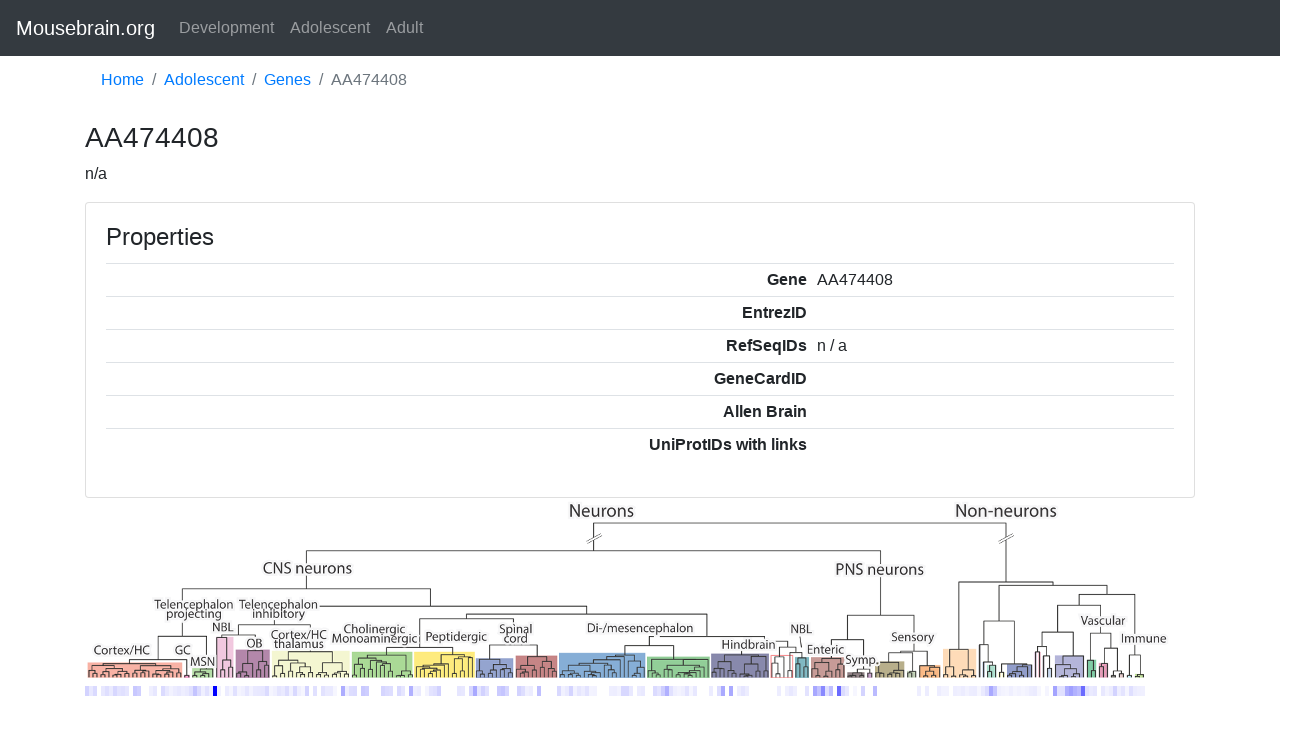

--- FILE ---
content_type: text/html
request_url: http://mousebrain.org/genes/AA474408.html
body_size: 6772
content:
<!DOCTYPE html>
<html>

  <head>
	<!-- Required meta tags -->
	<meta charset="utf-8">
	<meta name="viewport" content="width=device-width, initial-scale=1, shrink-to-fit=no">

	<!-- Bootstrap CSS -->
	<link rel="stylesheet" href="https://stackpath.bootstrapcdn.com/bootstrap/4.1.1/css/bootstrap.min.css" integrity="sha384-WskhaSGFgHYWDcbwN70/dfYBj47jz9qbsMId/iRN3ewGhXQFZCSftd1LZCfmhktB" crossorigin="anonymous">

	

	<title>Aa474408</title>
</head>


	<body>

	<nav class="navbar navbar-expand-lg navbar-dark bg-dark">
	<a class="navbar-brand" href="/">Mousebrain.org</a>
	<button class="navbar-toggler" type="button" data-toggle="collapse" data-target="#navbarColor01" aria-controls="navbarColor01" aria-expanded="false" aria-label="Toggle navigation">
		<span class="navbar-toggler-icon"></span>
	</button>

	<div class="collapse navbar-collapse" id="navbarColor01">
		<ul class="navbar-nav mr-auto">
			<li class="nav-item">
				<a class="nav-link " href="/development">Development</a>
			</li>
			<li class="nav-item">
				<a class="nav-link " href="/adolescent">Adolescent</a>
			</li>
			<li class="nav-item">
				<a class="nav-link " href="/adult">Adult</a>
			</li>
		</ul>
	</div>
</nav>


	<div class="container">
		<nav aria-label="breadcrumb">
			<ol class="breadcrumb" style="background: white">
				<li class="breadcrumb-item"><a href="/">Home</a></li>
				<li class="breadcrumb-item"><a href="/adolescent">Adolescent</a></li>
				<li class="breadcrumb-item"><a href="/genes">Genes</a></li>
				<li class="breadcrumb-item active" aria-current="page">AA474408</li>
			</ol>
		</nav>
		<div class="row">
			<div class="col-1"></div>
			<div class="col">
				<h3>AA474408</h3>
				<p>n/a
</p>
				

				<div class="card">
					<div class="card-body">
						<h4 class="card-title">Properties</h4>
						<table class="table table-hover table-sm">
							<tr data-toggle="tooltip" data-placement="right" title="Gene symbol"><td class="text-right font-weight-bold">Gene</td><td>AA474408</td></tr>
							<tr data-toggle="tooltip" data-placement="right" title="EntrezID">
								<td class="text-right font-weight-bold">EntrezID</td>
								<td><a href=""><em></em></a></td>
							</tr>
							<tr data-toggle="tooltip" data-placement="right" title="RefSeqIDs">
								<td class="text-right font-weight-bold">RefSeqIDs</td>
								<td>
									n
									
									/
									
									a
									
								</td>
							</tr>
							<tr data-toggle="tooltip" data-placement="right" title="GeneCardID with link (human)">
								<td class="text-right font-weight-bold">GeneCardID</td>
								<td><a href="http://www.genecards.org/cgi-bin/carddisp.pl?gene="><em></em></a></td>
							</tr>
							<tr data-toggle="tooltip" data-placement="right" title="Allen Brain probe ID with link">
								<td class="text-right font-weight-bold">Allen Brain</td>
								<td><a href="http://mouse.brain-map.org/gene/show/"><em></em></a></td>
							</tr>
							<tr data-toggle="tooltip" data-placement="right" title="UniProtIDs">
								<td class="text-right font-weight-bold">UniProtIDs with links</td>
								<td>
								</td>
							</tr>
						</table>
					</div>
				</div>
				<img src="/images/taxonomy_tree_4px.png" />
				<img src="/images/geneheatmaps/AA474408.png" usemap="#pngmap" />
				<h4 class="mt-4">Clusters expressing AA474408</h4>
				<p>Table shows clusters that express the gene at a trinarization score >= 0.95</p>
				<table class="table table-hover table-sm">
					<thead>
						<tr>
							<td scope="col"><strong data-toggle="tooltip" data-placement="top" title="Expression">Expression</strong></td>
							<td scope="col"><strong>Index</strong></td>
							<td scope="col"><strong>Symbol</strong></td>
							<td scope="col"><strong>Description</strong></td>
							<td scope="col"><strong>Region</strong></td>
						</tr>
					</thead>
					
					
				</table>
				<h4 class="mt-4">AA474408 is a marker of the following clusters</h4>
				<table class="table table-hover table-sm">
					<thead>
						<tr>
							<td scope="col"><strong data-toggle="tooltip" data-placement="top" title="Expression">Expression</strong></td>
							<td scope="col"><strong>Index</strong></td>
							<td scope="col"><strong>Symbol</strong></td>
							<td scope="col"><strong>Description</strong></td>
							<td scope="col"><strong>Region</strong></td>
						</tr>
					</thead>
					
					
				</table>
			</div>
			<div class="col-3"></div>
		</div>
	</div>
	<div class="row">
			<div class="col"></div>
			<hr "mt-5">
	</div>

<map name="pngmap" id="pngmap">
<area href="/celltypes/ENT9" title="ENT9 (190)" alt="ENT9" shape="rect" coords="756,0,759,10" />
<area href="/celltypes/ENT8" title="ENT8 (189)" alt="ENT8" shape="rect" coords="752,0,755,10" />
<area href="/celltypes/ENT6" title="ENT6 (187)" alt="ENT6" shape="rect" coords="744,0,747,10" />
<area href="/celltypes/ENT5" title="ENT5 (186)" alt="ENT5" shape="rect" coords="740,0,743,10" />
<area href="/celltypes/ENT4" title="ENT4 (185)" alt="ENT4" shape="rect" coords="736,0,739,10" />
<area href="/celltypes/ENT7" title="ENT7 (188)" alt="ENT7" shape="rect" coords="748,0,751,10" />
<area href="/celltypes/ENT3" title="ENT3 (184)" alt="ENT3" shape="rect" coords="732,0,735,10" />
<area href="/celltypes/ENT2" title="ENT2 (183)" alt="ENT2" shape="rect" coords="728,0,731,10" />
<area href="/celltypes/ENT1" title="ENT1 (182)" alt="ENT1" shape="rect" coords="724,0,727,10" />
<area href="/celltypes/ENTG1" title="ENTG1 (243)" alt="ENTG1" shape="rect" coords="968,0,971,10" />
<area href="/celltypes/ENTG4" title="ENTG4 (246)" alt="ENTG4" shape="rect" coords="980,0,983,10" />
<area href="/celltypes/ENTG2" title="ENTG2 (244)" alt="ENTG2" shape="rect" coords="972,0,975,10" />
<area href="/celltypes/ENTG3" title="ENTG3 (245)" alt="ENTG3" shape="rect" coords="976,0,979,10" />
<area href="/celltypes/ENTG6" title="ENTG6 (248)" alt="ENTG6" shape="rect" coords="988,0,991,10" />
<area href="/celltypes/ENTG5" title="ENTG5 (247)" alt="ENTG5" shape="rect" coords="984,0,987,10" />
<area href="/celltypes/ENTG7" title="ENTG7 (249)" alt="ENTG7" shape="rect" coords="992,0,995,10" />
<area href="/celltypes/ENMFB" title="ENMFB (250)" alt="ENMFB" shape="rect" coords="996,0,999,10" />
<area href="/celltypes/MOL3" title="MOL3 (223)" alt="MOL3" shape="rect" coords="888,0,891,10" />
<area href="/celltypes/MOL2" title="MOL2 (222)" alt="MOL2" shape="rect" coords="884,0,887,10" />
<area href="/celltypes/MFOL1" title="MFOL1 (220)" alt="MFOL1" shape="rect" coords="876,0,879,10" />
<area href="/celltypes/MOL1" title="MOL1 (221)" alt="MOL1" shape="rect" coords="880,0,883,10" />
<area href="/celltypes/MFOL2" title="MFOL2 (219)" alt="MFOL2" shape="rect" coords="872,0,875,10" />
<area href="/celltypes/NFOL1" title="NFOL1 (218)" alt="NFOL1" shape="rect" coords="868,0,871,10" />
<area href="/celltypes/NFOL2" title="NFOL2 (217)" alt="NFOL2" shape="rect" coords="864,0,867,10" />
<area href="/celltypes/COP2" title="COP2 (216)" alt="COP2" shape="rect" coords="860,0,863,10" />
<area href="/celltypes/COP1" title="COP1 (215)" alt="COP1" shape="rect" coords="856,0,859,10" />
<area href="/celltypes/HBSER2" title="HBSER2 (79)" alt="HBSER2" shape="rect" coords="312,0,315,10" />
<area href="/celltypes/HBSER1" title="HBSER1 (78)" alt="HBSER1" shape="rect" coords="308,0,311,10" />
<area href="/celltypes/HBSER3" title="HBSER3 (80)" alt="HBSER3" shape="rect" coords="316,0,319,10" />
<area href="/celltypes/HBSER4" title="HBSER4 (82)" alt="HBSER4" shape="rect" coords="324,0,327,10" />
<area href="/celltypes/HBSER5" title="HBSER5 (81)" alt="HBSER5" shape="rect" coords="320,0,323,10" />
<area href="/celltypes/TEGLU15" title="TEGLU15 (16)" alt="TEGLU15" shape="rect" coords="60,0,63,10" />
<area href="/celltypes/TEGLU16" title="TEGLU16 (15)" alt="TEGLU16" shape="rect" coords="56,0,59,10" />
<area href="/celltypes/TEGLU5" title="TEGLU5 (14)" alt="TEGLU5" shape="rect" coords="52,0,55,10" />
<area href="/celltypes/TEGLU4" title="TEGLU4 (22)" alt="TEGLU4" shape="rect" coords="84,0,87,10" />
<area href="/celltypes/TEGLU22" title="TEGLU22 (20)" alt="TEGLU22" shape="rect" coords="76,0,79,10" />
<area href="/celltypes/TEGLU23" title="TEGLU23 (24)" alt="TEGLU23" shape="rect" coords="92,0,95,10" />
<area href="/celltypes/TEGLU24" title="TEGLU24 (23)" alt="TEGLU24" shape="rect" coords="88,0,91,10" />
<area href="/celltypes/TEGLU17" title="TEGLU17 (17)" alt="TEGLU17" shape="rect" coords="64,0,67,10" />
<area href="/celltypes/TEGLU18" title="TEGLU18 (18)" alt="TEGLU18" shape="rect" coords="68,0,71,10" />
<area href="/celltypes/TEGLU19" title="TEGLU19 (19)" alt="TEGLU19" shape="rect" coords="72,0,75,10" />
<area href="/celltypes/TEGLU2" title="TEGLU2 (3)" alt="TEGLU2" shape="rect" coords="8,0,11,10" />
<area href="/celltypes/TEGLU3" title="TEGLU3 (2)" alt="TEGLU3" shape="rect" coords="4,0,7,10" />
<area href="/celltypes/TEGLU14" title="TEGLU14 (13)" alt="TEGLU14" shape="rect" coords="48,0,51,10" />
<area href="/celltypes/TEGLU13" title="TEGLU13 (12)" alt="TEGLU13" shape="rect" coords="44,0,47,10" />
<area href="/celltypes/TEGLU21" title="TEGLU21 (21)" alt="TEGLU21" shape="rect" coords="80,0,83,10" />
<area href="/celltypes/TEGLU10" title="TEGLU10 (7)" alt="TEGLU10" shape="rect" coords="24,0,27,10" />
<area href="/celltypes/TEGLU11" title="TEGLU11 (5)" alt="TEGLU11" shape="rect" coords="16,0,19,10" />
<area href="/celltypes/TEGLU20" title="TEGLU20 (4)" alt="TEGLU20" shape="rect" coords="12,0,15,10" />
<area href="/celltypes/TEGLU12" title="TEGLU12 (6)" alt="TEGLU12" shape="rect" coords="20,0,23,10" />
<area href="/celltypes/TEGLU9" title="TEGLU9 (8)" alt="TEGLU9" shape="rect" coords="28,0,31,10" />
<area href="/celltypes/TEGLU8" title="TEGLU8 (9)" alt="TEGLU8" shape="rect" coords="32,0,35,10" />
<area href="/celltypes/TEGLU7" title="TEGLU7 (10)" alt="TEGLU7" shape="rect" coords="36,0,39,10" />
<area href="/celltypes/TEINH10" title="TEINH10 (60)" alt="TEINH10" shape="rect" coords="236,0,239,10" />
<area href="/celltypes/TEINH11" title="TEINH11 (61)" alt="TEINH11" shape="rect" coords="240,0,243,10" />
<area href="/celltypes/TEINH12" title="TEINH12 (58)" alt="TEINH12" shape="rect" coords="228,0,231,10" />
<area href="/celltypes/TEINH9" title="TEINH9 (59)" alt="TEINH9" shape="rect" coords="232,0,235,10" />
<area href="/celltypes/OBINH5" title="OBINH5 (46)" alt="OBINH5" shape="rect" coords="180,0,183,10" />
<area href="/celltypes/TEINH5" title="TEINH5 (63)" alt="TEINH5" shape="rect" coords="248,0,251,10" />
<area href="/celltypes/TEINH6" title="TEINH6 (66)" alt="TEINH6" shape="rect" coords="260,0,263,10" />
<area href="/celltypes/TEINH7" title="TEINH7 (65)" alt="TEINH7" shape="rect" coords="256,0,259,10" />
<area href="/celltypes/TEINH8" title="TEINH8 (64)" alt="TEINH8" shape="rect" coords="252,0,255,10" />
<area href="/celltypes/TEINH4" title="TEINH4 (62)" alt="TEINH4" shape="rect" coords="244,0,247,10" />
<area href="/celltypes/TEINH20" title="TEINH20 (56)" alt="TEINH20" shape="rect" coords="220,0,223,10" />
<area href="/celltypes/TEINH13" title="TEINH13 (57)" alt="TEINH13" shape="rect" coords="224,0,227,10" />
<area href="/celltypes/TEINH14" title="TEINH14 (55)" alt="TEINH14" shape="rect" coords="216,0,219,10" />
<area href="/celltypes/TEINH16" title="TEINH16 (53)" alt="TEINH16" shape="rect" coords="208,0,211,10" />
<area href="/celltypes/TEINH15" title="TEINH15 (54)" alt="TEINH15" shape="rect" coords="212,0,215,10" />
<area href="/celltypes/TEINH19" title="TEINH19 (51)" alt="TEINH19" shape="rect" coords="200,0,203,10" />
<area href="/celltypes/TEINH21" title="TEINH21 (52)" alt="TEINH21" shape="rect" coords="204,0,207,10" />
<area href="/celltypes/HYPEP7" title="HYPEP7 (73)" alt="HYPEP7" shape="rect" coords="288,0,291,10" />
<area href="/celltypes/HYPEP6" title="HYPEP6 (74)" alt="HYPEP6" shape="rect" coords="292,0,295,10" />
<area href="/celltypes/DEINH8" title="DEINH8 (92)" alt="DEINH8" shape="rect" coords="364,0,367,10" />
<area href="/celltypes/MBDOP1" title="MBDOP1 (76)" alt="MBDOP1" shape="rect" coords="300,0,303,10" />
<area href="/celltypes/MBDOP2" title="MBDOP2 (77)" alt="MBDOP2" shape="rect" coords="304,0,307,10" />
<area href="/celltypes/MEGLU14" title="MEGLU14 (75)" alt="MEGLU14" shape="rect" coords="296,0,299,10" />
<area href="/celltypes/MEGLU11" title="MEGLU11 (129)" alt="MEGLU11" shape="rect" coords="512,0,515,10" />
<area href="/celltypes/MEGLU10" title="MEGLU10 (128)" alt="MEGLU10" shape="rect" coords="508,0,511,10" />
<area href="/celltypes/MEGLU9" title="MEGLU9 (127)" alt="MEGLU9" shape="rect" coords="504,0,507,10" />
<area href="/celltypes/MEGLU8" title="MEGLU8 (126)" alt="MEGLU8" shape="rect" coords="500,0,503,10" />
<area href="/celltypes/MEGLU7" title="MEGLU7 (125)" alt="MEGLU7" shape="rect" coords="496,0,499,10" />
<area href="/celltypes/MEGLU6" title="MEGLU6 (131)" alt="MEGLU6" shape="rect" coords="520,0,523,10" />
<area href="/celltypes/DEGLU5" title="DEGLU5 (123)" alt="DEGLU5" shape="rect" coords="488,0,491,10" />
<area href="/celltypes/MEGLU2" title="MEGLU2 (121)" alt="MEGLU2" shape="rect" coords="480,0,483,10" />
<area href="/celltypes/MEGLU3" title="MEGLU3 (122)" alt="MEGLU3" shape="rect" coords="484,0,487,10" />
<area href="/celltypes/MEGLU1" title="MEGLU1 (124)" alt="MEGLU1" shape="rect" coords="492,0,495,10" />
<area href="/celltypes/MEGLU5" title="MEGLU5 (132)" alt="MEGLU5" shape="rect" coords="524,0,527,10" />
<area href="/celltypes/MEGLU4" title="MEGLU4 (133)" alt="MEGLU4" shape="rect" coords="528,0,531,10" />
<area href="/celltypes/DEGLU4" title="DEGLU4 (140)" alt="DEGLU4" shape="rect" coords="556,0,559,10" />
<area href="/celltypes/DEGLU3" title="DEGLU3 (139)" alt="DEGLU3" shape="rect" coords="552,0,555,10" />
<area href="/celltypes/OBNBL1" title="OBNBL1 (180)" alt="OBNBL1" shape="rect" coords="716,0,719,10" />
<area href="/celltypes/MBCHO1" title="MBCHO1 (130)" alt="MBCHO1" shape="rect" coords="516,0,519,10" />
<area href="/celltypes/HBGLU9" title="HBGLU9 (168)" alt="HBGLU9" shape="rect" coords="668,0,671,10" />
<area href="/celltypes/SCGLU1" title="SCGLU1 (108)" alt="SCGLU1" shape="rect" coords="428,0,431,10" />
<area href="/celltypes/HBGLU10" title="HBGLU10 (118)" alt="HBGLU10" shape="rect" coords="468,0,471,10" />
<area href="/celltypes/SCGLU10" title="SCGLU10 (117)" alt="SCGLU10" shape="rect" coords="464,0,467,10" />
<area href="/celltypes/HBGLU2" title="HBGLU2 (120)" alt="HBGLU2" shape="rect" coords="476,0,479,10" />
<area href="/celltypes/HBGLU3" title="HBGLU3 (119)" alt="HBGLU3" shape="rect" coords="472,0,475,10" />
<area href="/celltypes/HBNOR" title="HBNOR (72)" alt="HBNOR" shape="rect" coords="284,0,287,10" />
<area href="/celltypes/HBGLU1" title="HBGLU1 (136)" alt="HBGLU1" shape="rect" coords="540,0,543,10" />
<area href="/celltypes/DEGLU2" title="DEGLU2 (138)" alt="DEGLU2" shape="rect" coords="548,0,551,10" />
<area href="/celltypes/DEGLU1" title="DEGLU1 (137)" alt="DEGLU1" shape="rect" coords="544,0,547,10" />
<area href="/celltypes/MSN1" title="MSN1 (27)" alt="MSN1" shape="rect" coords="104,0,107,10" />
<area href="/celltypes/MSN2" title="MSN2 (28)" alt="MSN2" shape="rect" coords="108,0,111,10" />
<area href="/celltypes/MSN3" title="MSN3 (29)" alt="MSN3" shape="rect" coords="112,0,115,10" />
<area href="/celltypes/MSN5" title="MSN5 (31)" alt="MSN5" shape="rect" coords="120,0,123,10" />
<area href="/celltypes/MSN4" title="MSN4 (30)" alt="MSN4" shape="rect" coords="116,0,119,10" />
<area href="/celltypes/MSN6" title="MSN6 (32)" alt="MSN6" shape="rect" coords="124,0,127,10" />
<area href="/celltypes/OEC" title="OEC (238)" alt="OEC" shape="rect" coords="948,0,951,10" />
<area href="/celltypes/DETPH" title="DETPH (33)" alt="DETPH" shape="rect" coords="128,0,131,10" />
<area href="/celltypes/RGDG" title="RGDG (229)" alt="RGDG" shape="rect" coords="912,0,915,10" />
<area href="/celltypes/RGSZ" title="RGSZ (230)" alt="RGSZ" shape="rect" coords="916,0,919,10" />
<area href="/celltypes/OPC" title="OPC (239)" alt="OPC" shape="rect" coords="952,0,955,10" />
<area href="/celltypes/SZNBL" title="SZNBL (36)" alt="SZNBL" shape="rect" coords="140,0,143,10" />
<area href="/celltypes/EPMB" title="EPMB (228)" alt="EPMB" shape="rect" coords="908,0,911,10" />
<area href="/celltypes/HYPEN" title="HYPEN (225)" alt="HYPEN" shape="rect" coords="896,0,899,10" />
<area href="/celltypes/OBDOP2" title="OBDOP2 (39)" alt="OBDOP2" shape="rect" coords="152,0,155,10" />
<area href="/celltypes/OBINH2" title="OBINH2 (40)" alt="OBINH2" shape="rect" coords="156,0,159,10" />
<area href="/celltypes/OBINH3" title="OBINH3 (41)" alt="OBINH3" shape="rect" coords="160,0,163,10" />
<area href="/celltypes/OBINH1" title="OBINH1 (38)" alt="OBINH1" shape="rect" coords="148,0,151,10" />
<area href="/celltypes/OBINH4" title="OBINH4 (42)" alt="OBINH4" shape="rect" coords="164,0,167,10" />
<area href="/celltypes/OBNBL2" title="OBNBL2 (181)" alt="OBNBL2" shape="rect" coords="720,0,723,10" />
<area href="/celltypes/TEGLU6" title="TEGLU6 (11)" alt="TEGLU6" shape="rect" coords="40,0,43,10" />
<area href="/celltypes/TEGLU1" title="TEGLU1 (1)" alt="TEGLU1" shape="rect" coords="0,0,3,10" />
<area href="/celltypes/DGGRC2" title="DGGRC2 (26)" alt="DGGRC2" shape="rect" coords="100,0,103,10" />
<area href="/celltypes/DGGRC1" title="DGGRC1 (25)" alt="DGGRC1" shape="rect" coords="96,0,99,10" />
<area href="/celltypes/DGNBL1" title="DGNBL1 (35)" alt="DGNBL1" shape="rect" coords="136,0,139,10" />
<area href="/celltypes/DGNBL2" title="DGNBL2 (34)" alt="DGNBL2" shape="rect" coords="132,0,135,10" />
<area href="/celltypes/OBNBL3" title="OBNBL3 (37)" alt="OBNBL3" shape="rect" coords="144,0,147,10" />
<area href="/celltypes/HYPEP3" title="HYPEP3 (87)" alt="HYPEP3" shape="rect" coords="344,0,347,10" />
<area href="/celltypes/HYPEP2" title="HYPEP2 (89)" alt="HYPEP2" shape="rect" coords="352,0,355,10" />
<area href="/celltypes/HYPEP1" title="HYPEP1 (88)" alt="HYPEP1" shape="rect" coords="348,0,351,10" />
<area href="/celltypes/CBNBL2" title="CBNBL2 (177)" alt="CBNBL2" shape="rect" coords="704,0,707,10" />
<area href="/celltypes/CBGRC" title="CBGRC (176)" alt="CBGRC" shape="rect" coords="700,0,703,10" />
<area href="/celltypes/CR" title="CR (134)" alt="CR" shape="rect" coords="532,0,535,10" />
<area href="/celltypes/CBNBL1" title="CBNBL1 (178)" alt="CBNBL1" shape="rect" coords="708,0,711,10" />
<area href="/celltypes/SEPNBL" title="SEPNBL (179)" alt="SEPNBL" shape="rect" coords="712,0,715,10" />
<area href="/celltypes/OBNBL5" title="OBNBL5 (44)" alt="OBNBL5" shape="rect" coords="172,0,175,10" />
<area href="/celltypes/OBNBL4" title="OBNBL4 (43)" alt="OBNBL4" shape="rect" coords="168,0,171,10" />
<area href="/celltypes/DECHO2" title="DECHO2 (135)" alt="DECHO2" shape="rect" coords="536,0,539,10" />
<area href="/celltypes/HYPEP5" title="HYPEP5 (94)" alt="HYPEP5" shape="rect" coords="372,0,375,10" />
<area href="/celltypes/DEINH7" title="DEINH7 (93)" alt="DEINH7" shape="rect" coords="368,0,371,10" />
<area href="/celltypes/HYPEP4" title="HYPEP4 (95)" alt="HYPEP4" shape="rect" coords="376,0,379,10" />
<area href="/celltypes/HBGLU8" title="HBGLU8 (167)" alt="HBGLU8" shape="rect" coords="664,0,667,10" />
<area href="/celltypes/HBGLU6" title="HBGLU6 (165)" alt="HBGLU6" shape="rect" coords="656,0,659,10" />
<area href="/celltypes/HBGLU7" title="HBGLU7 (166)" alt="HBGLU7" shape="rect" coords="660,0,663,10" />
<area href="/celltypes/HBGLU5" title="HBGLU5 (164)" alt="HBGLU5" shape="rect" coords="652,0,655,10" />
<area href="/celltypes/HBGLU4" title="HBGLU4 (163)" alt="HBGLU4" shape="rect" coords="648,0,651,10" />
<area href="/celltypes/HBCHO2" title="HBCHO2 (162)" alt="HBCHO2" shape="rect" coords="644,0,647,10" />
<area href="/celltypes/HBCHO1" title="HBCHO1 (161)" alt="HBCHO1" shape="rect" coords="640,0,643,10" />
<area href="/celltypes/HBCHO3" title="HBCHO3 (70)" alt="HBCHO3" shape="rect" coords="276,0,279,10" />
<area href="/celltypes/HBADR" title="HBADR (71)" alt="HBADR" shape="rect" coords="280,0,283,10" />
<area href="/celltypes/HBCHO4" title="HBCHO4 (69)" alt="HBCHO4" shape="rect" coords="272,0,275,10" />
<area href="/celltypes/TECHO" title="TECHO (67)" alt="TECHO" shape="rect" coords="264,0,267,10" />
<area href="/celltypes/DECHO1" title="DECHO1 (68)" alt="DECHO1" shape="rect" coords="268,0,271,10" />
<area href="/celltypes/SCINH1" title="SCINH1 (171)" alt="SCINH1" shape="rect" coords="680,0,683,10" />
<area href="/celltypes/HBINH8" title="HBINH8 (170)" alt="HBINH8" shape="rect" coords="676,0,679,10" />
<area href="/celltypes/HBINH7" title="HBINH7 (169)" alt="HBINH7" shape="rect" coords="672,0,675,10" />
<area href="/celltypes/HBINH5" title="HBINH5 (150)" alt="HBINH5" shape="rect" coords="596,0,599,10" />
<area href="/celltypes/CBINH2" title="CBINH2 (172)" alt="CBINH2" shape="rect" coords="684,0,687,10" />
<area href="/celltypes/CBPC" title="CBPC (175)" alt="CBPC" shape="rect" coords="696,0,699,10" />
<area href="/celltypes/CBINH1" title="CBINH1 (174)" alt="CBINH1" shape="rect" coords="692,0,695,10" />
<area href="/celltypes/MEINH1" title="MEINH1 (173)" alt="MEINH1" shape="rect" coords="688,0,691,10" />
<area href="/celltypes/TEINH17" title="TEINH17 (49)" alt="TEINH17" shape="rect" coords="192,0,195,10" />
<area href="/celltypes/TEINH18" title="TEINH18 (50)" alt="TEINH18" shape="rect" coords="196,0,199,10" />
<area href="/celltypes/DEINH2" title="DEINH2 (48)" alt="DEINH2" shape="rect" coords="188,0,191,10" />
<area href="/celltypes/DEINH1" title="DEINH1 (47)" alt="DEINH1" shape="rect" coords="184,0,187,10" />
<area href="/celltypes/DEINH6" title="DEINH6 (91)" alt="DEINH6" shape="rect" coords="360,0,363,10" />
<area href="/celltypes/MEINH13" title="MEINH13 (154)" alt="MEINH13" shape="rect" coords="612,0,615,10" />
<area href="/celltypes/MEINH8" title="MEINH8 (155)" alt="MEINH8" shape="rect" coords="616,0,619,10" />
<area href="/celltypes/MEINH14" title="MEINH14 (90)" alt="MEINH14" shape="rect" coords="356,0,359,10" />
<area href="/celltypes/DEINH4" title="DEINH4 (85)" alt="DEINH4" shape="rect" coords="336,0,339,10" />
<area href="/celltypes/DEINH5" title="DEINH5 (86)" alt="DEINH5" shape="rect" coords="340,0,343,10" />
<area href="/celltypes/TEINH2" title="TEINH2 (84)" alt="TEINH2" shape="rect" coords="332,0,335,10" />
<area href="/celltypes/TEINH1" title="TEINH1 (153)" alt="TEINH1" shape="rect" coords="608,0,611,10" />
<area href="/celltypes/HBINH4" title="HBINH4 (158)" alt="HBINH4" shape="rect" coords="628,0,631,10" />
<area href="/celltypes/HBINH3" title="HBINH3 (157)" alt="HBINH3" shape="rect" coords="624,0,627,10" />
<area href="/celltypes/HBINH1" title="HBINH1 (156)" alt="HBINH1" shape="rect" coords="620,0,623,10" />
<area href="/celltypes/SCINH11" title="SCINH11 (97)" alt="SCINH11" shape="rect" coords="384,0,387,10" />
<area href="/celltypes/MEINH3" title="MEINH3 (149)" alt="MEINH3" shape="rect" coords="592,0,595,10" />
<area href="/celltypes/MEINH4" title="MEINH4 (148)" alt="MEINH4" shape="rect" coords="588,0,591,10" />
<area href="/celltypes/DEINH3" title="DEINH3 (152)" alt="DEINH3" shape="rect" coords="604,0,607,10" />
<area href="/celltypes/MEINH2" title="MEINH2 (151)" alt="MEINH2" shape="rect" coords="600,0,603,10" />
<area href="/celltypes/MEINH7" title="MEINH7 (147)" alt="MEINH7" shape="rect" coords="584,0,587,10" />
<area href="/celltypes/MEINH5" title="MEINH5 (145)" alt="MEINH5" shape="rect" coords="576,0,579,10" />
<area href="/celltypes/MEINH12" title="MEINH12 (141)" alt="MEINH12" shape="rect" coords="560,0,563,10" />
<area href="/celltypes/MEINH11" title="MEINH11 (142)" alt="MEINH11" shape="rect" coords="564,0,567,10" />
<area href="/celltypes/MEINH9" title="MEINH9 (144)" alt="MEINH9" shape="rect" coords="572,0,575,10" />
<area href="/celltypes/MEINH10" title="MEINH10 (143)" alt="MEINH10" shape="rect" coords="568,0,571,10" />
<area href="/celltypes/MEINH6" title="MEINH6 (146)" alt="MEINH6" shape="rect" coords="580,0,583,10" />
<area href="/celltypes/HBINH6" title="HBINH6 (159)" alt="HBINH6" shape="rect" coords="632,0,635,10" />
<area href="/celltypes/HBINH2" title="HBINH2 (160)" alt="HBINH2" shape="rect" coords="636,0,639,10" />
<area href="/celltypes/SCGLU8" title="SCGLU8 (115)" alt="SCGLU8" shape="rect" coords="456,0,459,10" />
<area href="/celltypes/SCGLU9" title="SCGLU9 (116)" alt="SCGLU9" shape="rect" coords="460,0,463,10" />
<area href="/celltypes/SCGLU7" title="SCGLU7 (114)" alt="SCGLU7" shape="rect" coords="452,0,455,10" />
<area href="/celltypes/SCGLU2" title="SCGLU2 (109)" alt="SCGLU2" shape="rect" coords="432,0,435,10" />
<area href="/celltypes/SCGLU3" title="SCGLU3 (110)" alt="SCGLU3" shape="rect" coords="436,0,439,10" />
<area href="/celltypes/SCGLU4" title="SCGLU4 (111)" alt="SCGLU4" shape="rect" coords="440,0,443,10" />
<area href="/celltypes/SCGLU6" title="SCGLU6 (113)" alt="SCGLU6" shape="rect" coords="448,0,451,10" />
<area href="/celltypes/SCGLU5" title="SCGLU5 (112)" alt="SCGLU5" shape="rect" coords="444,0,447,10" />
<area href="/celltypes/SCINH5" title="SCINH5 (103)" alt="SCINH5" shape="rect" coords="408,0,411,10" />
<area href="/celltypes/SCINH6" title="SCINH6 (102)" alt="SCINH6" shape="rect" coords="404,0,407,10" />
<area href="/celltypes/SCINH7" title="SCINH7 (101)" alt="SCINH7" shape="rect" coords="400,0,403,10" />
<area href="/celltypes/HBINH9" title="HBINH9 (106)" alt="HBINH9" shape="rect" coords="420,0,423,10" />
<area href="/celltypes/SCINH2" title="SCINH2 (107)" alt="SCINH2" shape="rect" coords="424,0,427,10" />
<area href="/celltypes/SCINH4" title="SCINH4 (104)" alt="SCINH4" shape="rect" coords="412,0,415,10" />
<area href="/celltypes/SCINH3" title="SCINH3 (105)" alt="SCINH3" shape="rect" coords="416,0,419,10" />
<area href="/celltypes/SCINH10" title="SCINH10 (98)" alt="SCINH10" shape="rect" coords="388,0,391,10" />
<area href="/celltypes/SCINH9" title="SCINH9 (99)" alt="SCINH9" shape="rect" coords="392,0,395,10" />
<area href="/celltypes/SCINH8" title="SCINH8 (100)" alt="SCINH8" shape="rect" coords="396,0,399,10" />
<area href="/celltypes/TEINH3" title="TEINH3 (83)" alt="TEINH3" shape="rect" coords="328,0,331,10" />
<area href="/celltypes/OBDOP1" title="OBDOP1 (45)" alt="OBDOP1" shape="rect" coords="176,0,179,10" />
<area href="/celltypes/HYPEP8" title="HYPEP8 (96)" alt="HYPEP8" shape="rect" coords="380,0,383,10" />
<area href="/celltypes/ABC" title="ABC (251)" alt="ABC" shape="rect" coords="1000,0,1003,10" />
<area href="/celltypes/VLMC2" title="VLMC2 (252)" alt="VLMC2" shape="rect" coords="1004,0,1007,10" />
<area href="/celltypes/VLMC1" title="VLMC1 (253)" alt="VLMC1" shape="rect" coords="1008,0,1011,10" />
<area href="/celltypes/VSMCA" title="VSMCA (256)" alt="VSMCA" shape="rect" coords="1020,0,1023,10" />
<area href="/celltypes/PER3" title="PER3 (255)" alt="PER3" shape="rect" coords="1016,0,1019,10" />
<area href="/celltypes/VECA" title="VECA (254)" alt="VECA" shape="rect" coords="1012,0,1015,10" />
<area href="/celltypes/PER2" title="PER2 (258)" alt="PER2" shape="rect" coords="1028,0,1031,10" />
<area href="/celltypes/PER1" title="PER1 (257)" alt="PER1" shape="rect" coords="1024,0,1027,10" />
<area href="/celltypes/VECV" title="VECV (260)" alt="VECV" shape="rect" coords="1036,0,1039,10" />
<area href="/celltypes/VECC" title="VECC (259)" alt="VECC" shape="rect" coords="1032,0,1035,10" />
<area href="/celltypes/MGL1" title="MGL1 (265)" alt="MGL1" shape="rect" coords="1056,0,1059,10" />
<area href="/celltypes/MGL2" title="MGL2 (264)" alt="MGL2" shape="rect" coords="1052,0,1055,10" />
<area href="/celltypes/MGL3" title="MGL3 (263)" alt="MGL3" shape="rect" coords="1048,0,1051,10" />
<area href="/celltypes/PVM2" title="PVM2 (262)" alt="PVM2" shape="rect" coords="1044,0,1047,10" />
<area href="/celltypes/PVM1" title="PVM1 (261)" alt="PVM1" shape="rect" coords="1040,0,1043,10" />
<area href="/celltypes/SCHW" title="SCHW (240)" alt="SCHW" shape="rect" coords="956,0,959,10" />
<area href="/celltypes/SATG2" title="SATG2 (241)" alt="SATG2" shape="rect" coords="960,0,963,10" />
<area href="/celltypes/SATG1" title="SATG1 (242)" alt="SATG1" shape="rect" coords="964,0,967,10" />
<area href="/celltypes/ACBG" title="ACBG (237)" alt="ACBG" shape="rect" coords="944,0,947,10" />
<area href="/celltypes/ACOB" title="ACOB (233)" alt="ACOB" shape="rect" coords="928,0,931,10" />
<area href="/celltypes/ACTE1" title="ACTE1 (231)" alt="ACTE1" shape="rect" coords="920,0,923,10" />
<area href="/celltypes/ACTE2" title="ACTE2 (232)" alt="ACTE2" shape="rect" coords="924,0,927,10" />
<area href="/celltypes/ACNT1" title="ACNT1 (234)" alt="ACNT1" shape="rect" coords="932,0,935,10" />
<area href="/celltypes/ACNT2" title="ACNT2 (235)" alt="ACNT2" shape="rect" coords="936,0,939,10" />
<area href="/celltypes/ACMB" title="ACMB (236)" alt="ACMB" shape="rect" coords="940,0,943,10" />
<area href="/celltypes/EPEN" title="EPEN (227)" alt="EPEN" shape="rect" coords="904,0,907,10" />
<area href="/celltypes/EPSC" title="EPSC (226)" alt="EPSC" shape="rect" coords="900,0,903,10" />
<area href="/celltypes/CHOR" title="CHOR (224)" alt="CHOR" shape="rect" coords="892,0,895,10" />
<area href="/celltypes/SYNOR3" title="SYNOR3 (193)" alt="SYNOR3" shape="rect" coords="768,0,771,10" />
<area href="/celltypes/SYNOR2" title="SYNOR2 (192)" alt="SYNOR2" shape="rect" coords="764,0,767,10" />
<area href="/celltypes/SYNOR1" title="SYNOR1 (191)" alt="SYNOR1" shape="rect" coords="760,0,763,10" />
<area href="/celltypes/SYNOR4" title="SYNOR4 (194)" alt="SYNOR4" shape="rect" coords="772,0,775,10" />
<area href="/celltypes/SYNOR5" title="SYNOR5 (195)" alt="SYNOR5" shape="rect" coords="776,0,779,10" />
<area href="/celltypes/SYCHO2" title="SYCHO2 (196)" alt="SYCHO2" shape="rect" coords="780,0,783,10" />
<area href="/celltypes/SYCHO1" title="SYCHO1 (197)" alt="SYCHO1" shape="rect" coords="784,0,787,10" />
<area href="/celltypes/PSPEP1" title="PSPEP1 (205)" alt="PSPEP1" shape="rect" coords="816,0,819,10" />
<area href="/celltypes/PSPEP3" title="PSPEP3 (204)" alt="PSPEP3" shape="rect" coords="812,0,815,10" />
<area href="/celltypes/PSPEP2" title="PSPEP2 (202)" alt="PSPEP2" shape="rect" coords="804,0,807,10" />
<area href="/celltypes/PSPEP4" title="PSPEP4 (203)" alt="PSPEP4" shape="rect" coords="808,0,811,10" />
<area href="/celltypes/PSPEP5" title="PSPEP5 (201)" alt="PSPEP5" shape="rect" coords="800,0,803,10" />
<area href="/celltypes/PSPEP6" title="PSPEP6 (200)" alt="PSPEP6" shape="rect" coords="796,0,799,10" />
<area href="/celltypes/PSPEP7" title="PSPEP7 (199)" alt="PSPEP7" shape="rect" coords="792,0,795,10" />
<area href="/celltypes/PSPEP8" title="PSPEP8 (198)" alt="PSPEP8" shape="rect" coords="788,0,791,10" />
<area href="/celltypes/PSNF2" title="PSNF2 (207)" alt="PSNF2" shape="rect" coords="824,0,827,10" />
<area href="/celltypes/PSNF3" title="PSNF3 (206)" alt="PSNF3" shape="rect" coords="820,0,823,10" />
<area href="/celltypes/PSNF1" title="PSNF1 (208)" alt="PSNF1" shape="rect" coords="828,0,831,10" />
<area href="/celltypes/PSNP1" title="PSNP1 (209)" alt="PSNP1" shape="rect" coords="832,0,835,10" />
<area href="/celltypes/PSNP3" title="PSNP3 (211)" alt="PSNP3" shape="rect" coords="840,0,843,10" />
<area href="/celltypes/PSNP2" title="PSNP2 (210)" alt="PSNP2" shape="rect" coords="836,0,839,10" />
<area href="/celltypes/PSNP5" title="PSNP5 (213)" alt="PSNP5" shape="rect" coords="848,0,851,10" />
<area href="/celltypes/PSNP4" title="PSNP4 (212)" alt="PSNP4" shape="rect" coords="844,0,847,10" />
<area href="/celltypes/PSNP6" title="PSNP6 (214)" alt="PSNP6" shape="rect" coords="852,0,855,10" />
</map>

	<!-- jQuery first, then Popper.js, then Bootstrap JS -->
<script   src="https://code.jquery.com/jquery-3.3.1.min.js"   integrity="sha256-FgpCb/KJQlLNfOu91ta32o/NMZxltwRo8QtmkMRdAu8="   crossorigin="anonymous"></script>
<script src="https://cdnjs.cloudflare.com/ajax/libs/popper.js/1.14.3/umd/popper.min.js" integrity="sha384-ZMP7rVo3mIykV+2+9J3UJ46jBk0WLaUAdn689aCwoqbBJiSnjAK/l8WvCWPIPm49" crossorigin="anonymous"></script>
<script src="https://stackpath.bootstrapcdn.com/bootstrap/4.1.1/js/bootstrap.min.js" integrity="sha384-smHYKdLADwkXOn1EmN1qk/HfnUcbVRZyYmZ4qpPea6sjB/pTJ0euyQp0Mk8ck+5T" crossorigin="anonymous"></script>



	<script type="text/javascript">
		$(function () {
			$('[data-toggle="tooltip"]').tooltip()
		})
	</script>
	</body>
</html>
